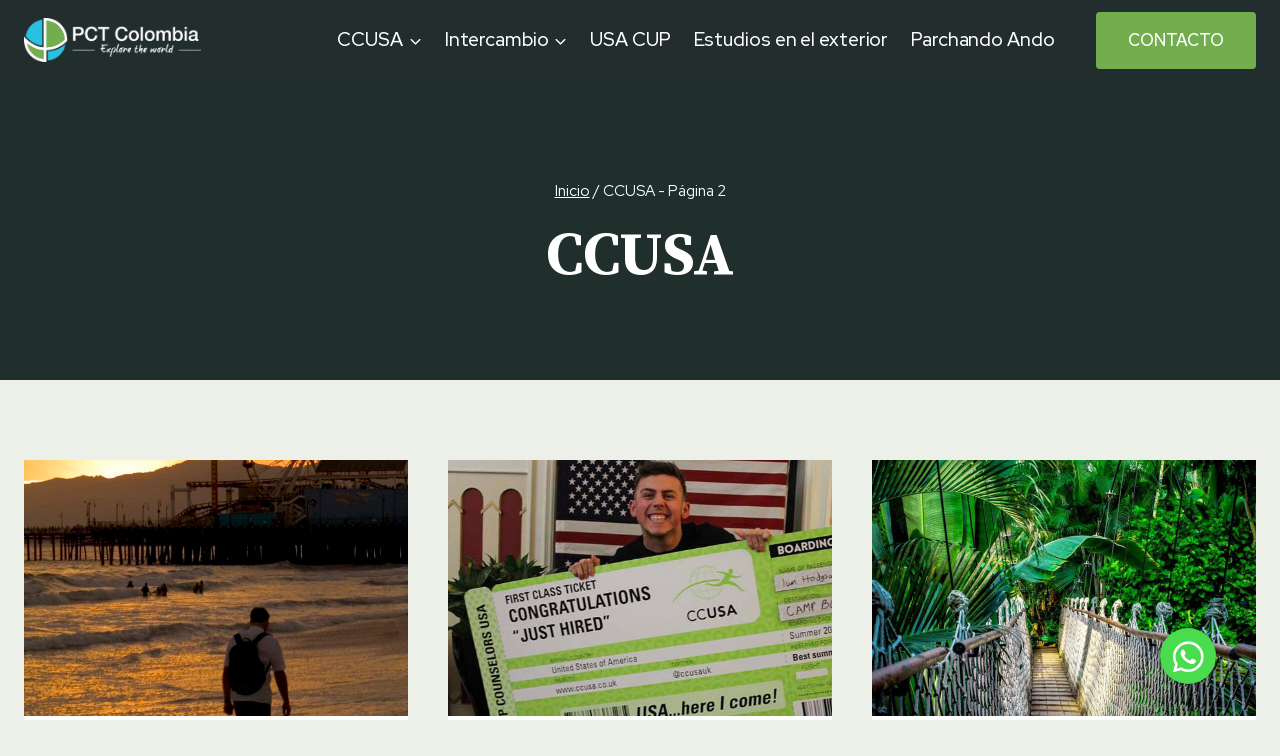

--- FILE ---
content_type: text/css
request_url: https://pctcolombia.com.co/wp-content/uploads/elementor/css/post-905.css?ver=1760124538
body_size: 242
content:
.elementor-kit-905{--e-global-color-primary:#2AC1DF;--e-global-color-secondary:#54595F;--e-global-color-text:#7A7A7A;--e-global-color-accent:#74AD4E;--e-global-color-kadence1:#31533d;--e-global-color-kadence2:#f3fa4f;--e-global-color-kadence3:#212e2d;--e-global-color-kadence4:#393d3a;--e-global-color-kadence5:#545855;--e-global-color-kadence6:#5f6360;--e-global-color-kadence7:#daddc4;--e-global-color-kadence8:#edf0e8;--e-global-color-kadence9:#ffffff;--e-global-typography-primary-font-family:"Roboto";--e-global-typography-primary-font-weight:600;--e-global-typography-secondary-font-family:"Roboto Slab";--e-global-typography-secondary-font-weight:400;--e-global-typography-text-font-family:"Roboto";--e-global-typography-text-font-weight:400;--e-global-typography-accent-font-family:"Roboto";--e-global-typography-accent-font-weight:500;}.elementor-kit-905.el-is-editing{--global-palette1:#31533d;--global-palette2:#f3fa4f;--global-palette3:#212e2d;--global-palette4:#393d3a;--global-palette5:#545855;--global-palette6:#5f6360;--global-palette7:#daddc4;--global-palette8:#edf0e8;--global-palette9:#ffffff;}.elementor-section.elementor-section-boxed > .elementor-container{max-width:1140px;}.e-con{--container-max-width:1140px;}.elementor-widget:not(:last-child){margin-bottom:20px;}.elementor-element{--widgets-spacing:20px;}{}h1.entry-title{display:var(--page-title-display);}@media(max-width:1024px){.elementor-section.elementor-section-boxed > .elementor-container{max-width:1024px;}.e-con{--container-max-width:1024px;}}@media(max-width:767px){.elementor-section.elementor-section-boxed > .elementor-container{max-width:767px;}.e-con{--container-max-width:767px;}}